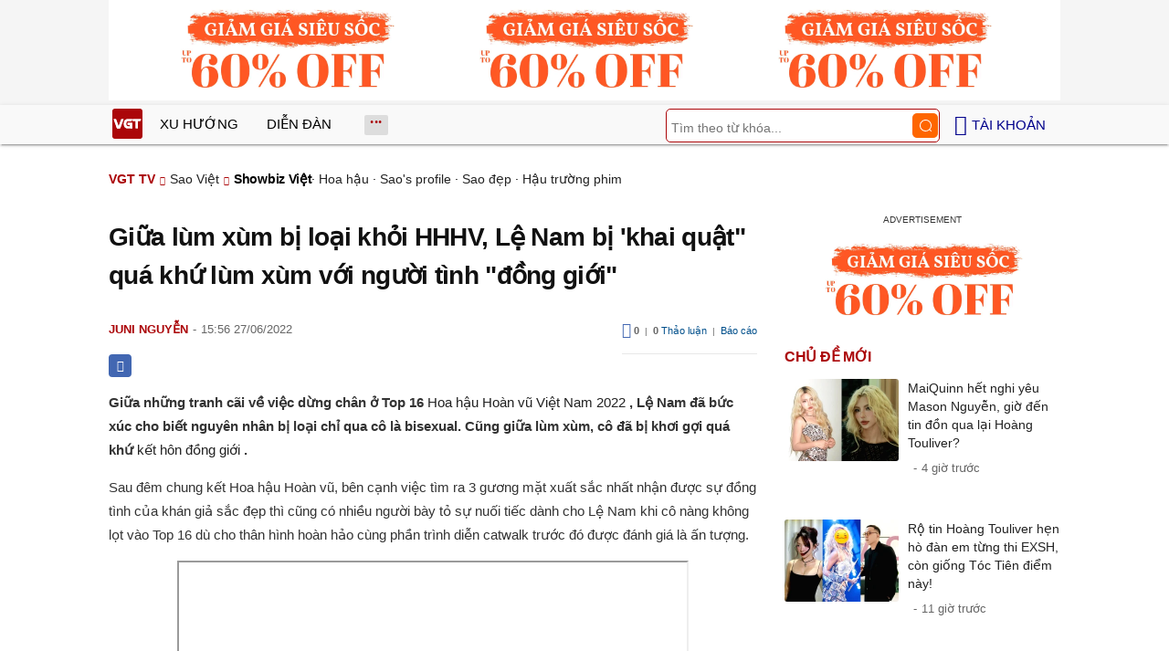

--- FILE ---
content_type: text/html
request_url: https://vgt.vn/giua-lum-xum-bi-loai-khoi-hhhv-le-nam-bi-khai-quat-qua-khu-lum-xum-voi-nguoi-tinh-dong-gioi-ihyes-20220627t6513129/
body_size: 13972
content:
<!DOCTYPE html><html xmlns="http://www.w3.org/1999/xhtml" dir="ltr" lang="vi"><head><meta http-equiv="Content-Type" content="text/html; charset=UTF-8"><title>Giữa lùm xùm bị loại khỏi HHHV, Lệ Nam bị 'khai quật" quá khứ lùm xùm với người tình "đồng giới" | Showbiz Việt | Sao Việt - VGT TV</title><link rel="stylesheet" href="https://vgt.vn/css/0_vgtvn.css?v=241218" type="text/css" media="screen" charset="utf-8"><meta name="viewport" content="width=device-width, initial-scale=1.0"><link rel="apple-touch-icon" href="https://vgt.vn/apple-touch-icon.png"><link rel="icon" sizes="32x32" type="image/png" href="https://vgt.vn/imgs/logovgt32.png"><link rel="icon" sizes="16x16" type="image/png" href="https://vgt.vn/imgs/logovgt16.png"><link rel="mask-icon" href="https://vgt.vn/imgs/logovgt.svg" color="#ab0609"><link rel="shortcut icon" type="image/x-icon" href="https://vgt.vn/favicon.ico"><meta name="msapplication-TileColor" content="#ab0609"><meta name="msapplication-config" content="/browserconfigvgt.xml"><meta name="theme-color" content="#ab0609"><meta name="mobile-web-app-capable" content="yes"><meta name="apple-mobile-web-app-title" content="VGT TV"><meta name="application-name" content="VGT TV"><meta name="coccoc-site-verification" content="35c9e4998e00d07bfbed5f5d24fd7819"><meta property="fb:app_id" content="592519131079049"><meta name="facebook-domain-verification" content="qdd3r3tx27eqpcap3rxeutw7qc3xrt"><link rel="manifest" href="https://vgt.vn/manifest.json"><link rel="index" title="VGT TV" href="https://vgt.vn"><link rel="canonical" href="https://vgt.vn/giua-lum-xum-bi-loai-khoi-hhhv-le-nam-bi-khai-quat-qua-khu-lum-xum-voi-nguoi-tinh-dong-gioi-ihyes-20220627t6513129/"><meta name="robots" content="index,follow,max-image-preview:large"><meta property="og:type" content="article"><meta property="og:title" content="Giữa lùm xùm bị loại khỏi HHHV, Lệ Nam bị &#039;khai quật&quot; quá khứ lùm xùm với người tình &quot;đồng giới&quot;"><meta name="description" content="Giữa những tranh cãi về việc dừng chân ở Top 16 Hoa hậu Hoàn vũ Việt Nam 2022, Lệ Nam đã bức xúc cho biết nguyên nhân bị loại chỉ qua cô là bisexual. Cũng giữa lùm xùm, cô đã bị khơi gợi quá khứ kết hôn đồng giới"><meta property="og:description" content="Giữa những tranh cãi về việc dừng chân ở Top 16 Hoa hậu Hoàn vũ Việt Nam 2022, Lệ Nam đã bức xúc cho biết nguyên nhân bị loại chỉ qua cô là bisexual. Cũng giữa lùm xùm, cô đã bị khơi gợi quá khứ kết hôn đồng giới"><meta name="keywords" content="bảo thy, cư dân mạng, kết hôn đồng giới, nam em, nguyễn lệ nam anh, hoa hậu hoàn vũ việt nam 2022, hoa hậu hoàn vũ 2022, người đẹp gốc tiền giang"><meta property="og:image" content="https://t.vgt.vn/2022/6/9/le-nam-bi-khai-quat-qua-khu-ket-hon-dong-gioi-bi-bao-hanh-9a8-6513129.jpeg"><meta property="og:image:alt" content="Giữa lùm xùm bị loại khỏi HHHV, Lệ Nam bị &#039;khai quật&quot; quá khứ lùm xùm với người tình &quot;đồng giới&quot;"><meta property="article:published_time" content="2022-06-27T15:56:47+07:00"><meta property="article:section" content="Showbiz Việt"><meta property="article:section" content="Sao Việt"><meta name="twitter:card" value="summary_large_image"><meta name="twitter:url" content="https://vgt.vn/giua-lum-xum-bi-loai-khoi-hhhv-le-nam-bi-khai-quat-qua-khu-lum-xum-voi-nguoi-tinh-dong-gioi-ihyes-20220627t6513129/"><meta name="twitter:title" content="Giữa lùm xùm bị loại khỏi HHHV, Lệ Nam bị &#039;khai quật&quot; quá khứ lùm xùm với người tình &quot;đồng giới&quot;"><meta name="twitter:description" content="Giữa những tranh cãi về việc dừng chân ở Top 16 Hoa hậu Hoàn vũ Việt Nam 2022, Lệ Nam đã bức xúc cho biết nguyên nhân bị loại chỉ qua cô là bisexual. Cũng giữa lùm xùm, cô đã bị khơi gợi quá khứ kết hôn đồng giới"><meta name="twitter:image" content="https://t.vgt.vn/2022/6/9/le-nam-bi-khai-quat-qua-khu-ket-hon-dong-gioi-bi-bao-hanh-9a8-6513129.jpeg"><meta property="og:site_name" content="VGT TV"><meta property="og:url" content="https://vgt.vn/giua-lum-xum-bi-loai-khoi-hhhv-le-nam-bi-khai-quat-qua-khu-lum-xum-voi-nguoi-tinh-dong-gioi-ihyes-20220627t6513129/"><link rel="alternate" hreflang="vi" href="https://vgt.vn/giua-lum-xum-bi-loai-khoi-hhhv-le-nam-bi-khai-quat-qua-khu-lum-xum-voi-nguoi-tinh-dong-gioi-ihyes-20220627t6513129/"><link rel="alternate" hreflang="en" href="https://vgt.vn/giua-lum-xum-bi-loai-khoi-hhhv-le-nam-bi-khai-quat-qua-khu-lum-xum-voi-nguoi-tinh-dong-gioi-ihyes-20220627t6513129/?lang=en"><script type="text/javascript">var maketime = 1768733644;var hostname = 'https://vgt.vn/giua-lum-xum-bi-loai-khoi-hhhv-le-nam-bi-khai-quat-qua-khu-lum-xum-voi-nguoi-tinh-dong-gioi-ihyes-20220627t6513129/';var wlbk = window.location.href;var show_ads = 1;var is_mobile = 0;var cache_version = '241218';var ADblocked = true;var lang = 'vi';var postid = 6513129;var typepage = 'video_single';var inhouse = 1;var created = 1656320207;var lastmod = 1701064718;var catname = ['showbiz-viet', 'sao-viet'];var comment_count = 0;var catid = (catname[0] != 'uncat')?catname[0]:0;</script></head><body data-instant-allow-query-string class="show_ads"><div class="cover_header avgt-div"><div class="ads_position" id="BigBanner"></div><div class="avgt-label"></div></div><div id="header"><ul class="cate-menu"><li class="icon cat-item"><a title="VGT TV" href="/" class="logo"></a></li><li class="cat-parent" slug="xu-huong"><a href="/xu-huong-tv/">Xu hướng</a></li><li class="cat-parent" slug="dien-dan"><a href="/dien-dan-tv/">Diễn đàn</a></li><li class="cat-parent bigcat" slug="bigcat"><ul class="chd"><li slug="giai-tri"><a href="/giai-tri-tv/">Giải trí</a></li><li slug="sao-viet"><a href="/sao-viet-tv/">Sao Việt</a></li><li slug="doi-song"><a href="/doi-song-tv/">Đời sống</a></li></ul></li><li class="cat-parent smenu" slug="show-menu" onclick="show_cat();"></li><li class="cat-parent icon login" onclick="show_menu();"><span style=" margin-left: 5px;">Tài khoản</span><ul class="chd" id="login_header" style="display:none;"></ul></li><li class="icon cat-item cat-item-search cat-parent"><form accept-charset="utf-8" method="post" onsubmit="return run_search(this, 'tvs');" class="search"><input type="search" autocomplete="off" onfocus="this.value=' '" value="" class="formtip" name="s" placeholder="Tìm theo từ khóa..."><input type="submit" value="" class="btn"></form></li></ul><div style="clear:both;"></div></div><div id="wrapper" class="clearfix"><div id="menucat"><form accept-charset="utf-8" method="post" onsubmit="return run_search(this, 'tvs');" class="search"><input type="search" autocomplete="off" onfocus="this.value=' '" value="" class="formtip" name="s" placeholder="Tìm theo từ khóa..."><input type="submit" value="" class="btn"><div style="clear:both;"></div></form><ul class="cats-list"><li class="cat-parent"><a href="/sao-viet-tv/">Sao Việt</a><ul class="chd"><li><a href="/showbiz-viet-tv/">Showbiz Việt</a></li><li><a href="/hoa-hau-tv/">Hoa hậu</a></li><li><a href="/saos-profile-tv/">Sao's profile</a></li><li><a href="/sao-dep-tv/">Sao đẹp</a></li><li style="-ms-grid-column: 1; -ms-grid-column-span: 2; grid-column: 1/3"><a href="/hau-truong-phim-tv/">Hậu trường phim</a></li></ul></li><li class="cat-parent"><a href="/giai-tri-tv/">Giải trí</a><ul class="chd"><li><a href="/showbiz-24h-tv/">Showbiz 24h</a></li><li><a href="/sao-han-tv/">Sao Hàn</a></li><li><a href="/sao-hoa-ngu-tv/">Sao Hoa ngữ</a></li><li><a href="/sao-noi-tieng-tv/">Sao nổi tiếng</a></li><li style="-ms-grid-column: 1; -ms-grid-column-span: 2; grid-column: 1/3"><a href="/sao-au-my-tv/">Sao Âu Mỹ</a></li></ul></li><li class="cat-parent"><a href="/doi-song-tv/">Đời sống</a><ul class="chd"><li><a href="/hot-kols-tv/">Hot KOLs</a></li><li><a href="/tin-nong-tv/">Tin nóng</a></li><li><a href="/hot-trend-tv/">Hot trend</a></li><li><a href="/nguoi-noi-tieng-tv/">Người nổi tiếng</a></li><li style="-ms-grid-column: 1; -ms-grid-column-span: 2; grid-column: 1/3"><a href="/the-gioi-ky-thu-tv/">Thế giới kỳ thú</a></li></ul></li></ul></div><div style="clear:both;"></div><div id="page" class="clearfix"><script type="application/ld+json">{"@context":"https:\/\/schema.org","@type":"NewsArticle","mainEntityOfPage":{"@type":"WebPage","@id":"https:\/\/vgt.vn\/giua-lum-xum-bi-loai-khoi-hhhv-le-nam-bi-khai-quat-qua-khu-lum-xum-voi-nguoi-tinh-dong-gioi-ihyes-20220627t6513129\/"},"headline":"Giữa lùm xùm bị loại khỏi HHHV, Lệ Nam bị 'khai quật\" quá khứ lùm xùm với người tình \"đồng giới\"","description":"Giữa những tranh cãi về việc dừng chân ở Top 16 Hoa hậu Hoàn vũ Việt Nam 2022, Lệ Nam đã bức xúc cho biết nguyên nhân bị loại chỉ qua cô là bisexual. Cũng giữa lùm xùm, cô đã bị khơi gợi quá khứ kết hôn đồng giới","image":{"@type":"ImageObject","url":"https:\/\/t.vgt.vn\/2022\/6\/9\/le-nam-bi-khai-quat-qua-khu-ket-hon-dong-gioi-bi-bao-hanh-9a8-6513129.jpeg","width":500,"height":360},"keywords":"bảo thy, cư dân mạng, kết hôn đồng giới, nam em, nguyễn lệ nam anh, hoa hậu hoàn vũ việt nam 2022, hoa hậu hoàn vũ 2022, người đẹp gốc tiền giang","datePublished":"2022-06-27T15:56:47+07:00","dateModified":"2022-06-27T15:56:47+07:00","author":{"@type":"Person","name":"JUNI NGUYỄN"},"publisher":{"@type":"Organization","name":"VGT TV","logo":{"@type":"ImageObject","url":"https:\/\/vgt.vn\/imgs\/logovgt.png"}}}</script><script type="application/ld+json">{"@context":"http:\/\/schema.org","@type":"WebSite","name":"Giữa lùm xùm bị loại khỏi HHHV, Lệ Nam bị 'khai quật\" quá khứ lùm xùm với người tình \"đồng giới\"","alternateName":"Giữa những tranh cãi về việc dừng chân ở Top 16 Hoa hậu Hoàn vũ Việt Nam 2022, Lệ Nam đã bức xúc cho biết nguyên nhân bị loại chỉ qua cô là bisexual. Cũng giữa lùm xùm, cô đã bị khơi gợi quá khứ kết hôn đồng giới","dateModified":"2022-06-27T15:56:47+07:00","url":"https:\/\/vgt.vn\/giua-lum-xum-bi-loai-khoi-hhhv-le-nam-bi-khai-quat-qua-khu-lum-xum-voi-nguoi-tinh-dong-gioi-ihyes-20220627t6513129\/","image":{"@type":"ImageObject","url":"https:\/\/t.vgt.vn\/2022\/6\/9\/le-nam-bi-khai-quat-qua-khu-ket-hon-dong-gioi-bi-bao-hanh-9a8-6513129.jpeg","width":500,"height":360}}</script><script type="application/ld+json">{"@context":"http:\/\/schema.org","@type":"VideoObject","name":"Giữa lùm xùm bị loại khỏi HHHV, Lệ Nam bị 'khai quật\" quá khứ lùm xùm với người tình \"đồng giới\"","description":"Giữa những tranh cãi về việc dừng chân ở Top 16 Hoa hậu Hoàn vũ Việt Nam 2022, Lệ Nam đã bức xúc cho biết nguyên nhân bị loại chỉ qua cô là bisexual. Cũng giữa lùm xùm, cô đã bị khơi gợi quá khứ kết hôn đồng giới","thumbnailUrl":"https:\/\/t.vgt.vn\/2022\/6\/9\/le-nam-bi-khai-quat-qua-khu-ket-hon-dong-gioi-bi-bao-hanh-9a8-6513129.jpeg","uploadDate":"2022-06-27T15:56:47+07:00","duration":"PT3M51S","embedUrl":"https:\/\/www.youtube.com\/embed\/Q_aAPZbONP8"}</script><div id="content" class="videopage"><div class="box-title" itemscope itemtype="http://schema.org/BreadcrumbList"><span class="parent" itemprop="itemListElement" itemscope="" itemtype="https://schema.org/ListItem"><a itemtype="https://schema.org/Thing" itemprop="item" href="/"><span itemprop="name">VGT TV</span></a><meta itemprop="position" content="1"></span><span itemprop="itemListElement" itemscope="" itemtype="https://schema.org/ListItem"><a itemtype="https://schema.org/Thing" itemprop="item" href="/sao-viet-tv/"><span itemprop="name">Sao Việt</span></a><meta itemprop="position" content="2"></span><h2 itemprop="itemListElement" itemscope="" itemtype="https://schema.org/ListItem"><a itemtype="https://schema.org/Thing" itemprop="item" href="/showbiz-viet-tv/"><span itemprop="name">Showbiz Việt</span></a><meta itemprop="position" content="3"></h2><span class="child"> &middot; <a style="font-weight:normal;" href="/hoa-hau-tv/">Hoa hậu</a> &middot; <a style="font-weight:normal;" href="/saos-profile-tv/">Sao's profile</a> &middot; <a style="font-weight:normal;" href="/sao-dep-tv/">Sao đẹp</a> &middot; <a style="font-weight:normal;" href="/hau-truong-phim-tv/">Hậu trường phim</a></span></div><div style="clear:both;"></div><div id="clip-main"><div id="clip-info"><div class="clip-detail"><h1 class="clip-title">Giữa lùm xùm bị loại khỏi HHHV, Lệ Nam bị 'khai quật" quá khứ lùm xùm với người tình "đồng giới"</h1><div class="info"><div style="float: left;"><a href="/4250-tvu/?nick=SnVuaSBOZ3V54buFbg==" title="Xem thông tin thành viên"><span class="author" id="post_author" post_author="147" user="youtuber">Juni Nguyễn</span></a><span class="date datelist" _time="1656320207">15:56 27/06/2022</span></div><div class="comment_item" style="float:right; padding:5px 0;"><div class="width_common"><p class="right block_like_web"><span class="link_thich" onclick="show_like(this)" postid="6513129"><ins class="ic ic-like"></ins>&nbsp;<span class="total_like">0</span></span>&nbsp;&nbsp;|&nbsp;&nbsp;<a class="link_reply txt_blue" href="javascript:void(0);" onclick="document.getElementById('box_comment_vgt').scrollIntoView();"><span class="total_like">0</span> Thảo luận</a>&nbsp;&nbsp;|&nbsp;&nbsp;<span class="rp"><a class="txt_blue txt_11 link_reply" href="javascript:void(0);" onclick="call_report()" data-click="1">Báo cáo</a></span></p></div></div><div style="clear:both;"></div><div style="float: left;"><div id="clip_more_share" class="self-fb-share" onclick="share_facebook('/giua-lum-xum-bi-loai-khoi-hhhv-le-nam-bi-khai-quat-qua-khu-lum-xum-voi-nguoi-tinh-dong-gioi-ihyes-20220627t6513129/')"><span class="sh-facebook"></span></div><div id="clip_more_messager" class="share-messenger" onclick="share_messenger('/giua-lum-xum-bi-loai-khoi-hhhv-le-nam-bi-khai-quat-qua-khu-lum-xum-voi-nguoi-tinh-dong-gioi-ihyes-20220627t6513129/')"></div><div id="clip_more_api" class="share-api" onclick="share_api('/giua-lum-xum-bi-loai-khoi-hhhv-le-nam-bi-khai-quat-qua-khu-lum-xum-voi-nguoi-tinh-dong-gioi-ihyes-20220627t6513129/')"></div></div><div style="clear:both;"></div></div><div id="clip-content" style="display:block;"><p> <strong> Giữa những tranh cãi về việc dừng chân ở Top 16 <a href="/hoa-hau-hoan-vu-viet-nam-2022-tvk/"> Hoa hậu Hoàn vũ Việt Nam 2022 </a> , Lệ Nam đã bức xúc cho biết nguyên nhân bị loại chỉ qua cô là bisexual. Cũng giữa lùm xùm, cô đã bị khơi gợi quá khứ <a href="/ket-hon-dong-gioi-tvk/"> kết hôn đồng giới </a> . </strong> </p> <p> Sau đêm chung kết Hoa hậu Hoàn vũ, bên cạnh việc tìm ra 3 gương mặt xuất sắc nhất nhận được sự đồng tình của khán giả sắc đẹp thì cũng có nhiều người bày tỏ sự nuối tiếc dành cho Lệ Nam khi cô nàng không lọt vào Top 16 dù cho thân hình hoàn hảo cùng phần trình diễn catwalk trước đó được đánh giá là ấn tượng. </p> <p style="text-align:center;"> <iframe height="315" scrolling="no" allow="accelerometer; autoplay; clipboard-write; encrypted-media; gyroscope; picture-in-picture; web-share" allowfullscreen src="/player/ytiframe.html?postid=0&type=single&mute=1&autoplay=1#Q_aAPZbONP8" width="560" loading="lazy"> </iframe> </p> <div class="avgt-div"> <div class="avgt-label"> </div> <div class="ads_position" id="inpage"> </div> </div> <p> Việc không được bước tiếp vào Top 16, phía Lệ Nam đã thông qua facebook cá nhân của mình cho biết do chất lượng âm thanh của đêm chung kết đã phần nào ảnh hưởng đến bài hùng biện của mìn. </p> <p style="text-align: center;"> <a id="img-ad-1" class="photo imgads ps" onclick="return false;" target="_blank" href="https://i.vgt.vn/2022/6/27/giua-lum-xum-bi-loai-khoi-hhhv-le-nam-bi-khai-quat-qua-khu-lum-xum-voi-nguoi-tinh-dong-gioi-e84-6513129.jpg" data-index="1"> <img data-m="image/jpeg" data-width="1600" data-height="1067" data-p="67%" data-s="264065" src="https://i.vgt.vn/2022/6/27/giua-lum-xum-bi-loai-khoi-hhhv-le-nam-bi-khai-quat-qua-khu-lum-xum-voi-nguoi-tinh-dong-gioi-e84-6513129.jpg" alt="Giữa lùm xùm bị loại khỏi HHHV, Lệ Nam bị 'khai quật quá khứ lùm xùm với người tình đồng giới - Hình 1" loading="lazy" style="width: 640px; height: 426.8px; max-height:67vw;"> </a> <span class="img-over" style="width:640px; max-width:100vw;"> <span class="close" onclick="close_ballon(this)"> <span class="avgt-label"> </span> </span> <ins id="ImageAds" class="ads_position"> </ins> </span> </p> <p> Không những thế, mới đây, Lệ Nam còn cho biết do bản thân <a href="/nguoi-dep-goc-tien-giang-tvk/"> người đẹp gốc Tiền Giang </a> là bisexual nên phần nào ảnh hưởng lớn đến kết quả thi cũng như việc cô bị loại khỏi Top 16 của Hoa hậu Hoàn vũ Việt Nam 2022. </p> <p> Về giới tính thật của mình, Lệ Nam chia sẻ: " <em> Ngay trong chia sẻ đầu tiên dự thi của mình, Lệ Nam cũng không giấu là người song tính, trong đêm bán kết Lệ Nam cũng giới thiệu bản thân là người song tính, lúc đó cũng có sự hiện diện của ban giám khảo ở tại đó. </em> </p> <p> <em> Vì vậy, không phải vì bản thân tiết lộ là người song tính trong vòng phỏng vấn kín mà Lệ Nam đã có những sai lầm từ trước đó và bản thân cũng chưa phải là một thí sinh xuất sắc so với các bạn còn lại. Còn về giới tính thì Lệ Nam luôn tự hào và coi mình là một phần trong cộng đồng LGBTQ và Lệ Nam sẽ luôn đấu tranh và ủng hộ cộng đồng ngày càng văn minh." </em> </p> <p style="text-align: center;"> <a class="photo" onclick="return false;" target="_blank" href="https://i.vgt.vn/2022/6/27/giua-lum-xum-bi-loai-khoi-hhhv-le-nam-bi-khai-quat-qua-khu-lum-xum-voi-nguoi-tinh-dong-gioi-b4c-6513129.jpg" data-index="2"> <img data-m="image/jpeg" data-width="1067" data-height="1600" data-p="150%" data-s="182161" src="https://i.vgt.vn/2022/6/27/giua-lum-xum-bi-loai-khoi-hhhv-le-nam-bi-khai-quat-qua-khu-lum-xum-voi-nguoi-tinh-dong-gioi-b4c-6513129.jpg" alt="Giữa lùm xùm bị loại khỏi HHHV, Lệ Nam bị 'khai quật quá khứ lùm xùm với người tình đồng giới - Hình 2" loading="lazy" style="width: 640px; height: 959.70009372071px; max-height:150vw;"> </a> </p> <div class="avgt-div"> <div class="avgt-label"> </div> <div class="inview-vgt static"> <div class="inview-wrap"> <div id="inview-fixed" class="ads_position"> </div> </div> </div> </div> <p> Với chia sẻ về giới tính thật của mình, bài viết của Lệ Nam đã gây xôn xao dư luận. Thay vì đồng cảm, nhiều người đã lên tiếng chỉ trích người đẹp gốc Tiền Giang do ứng xử kém mà viện đủ lý do. </p> <p> Cũng từ những chia sẻ của Lệ Nam về giới tính thật của minh, từ đó <a href="/cu-dan-mang-tvk/"> cư dân mạng </a> cũng "khai quật" lại câu chuyện quá khứ của người đẹp Tiền Giang khi từng kết hôn với đồng giới. Theo đó, vào năm 2017, Lệ Nam trở thành tiêu điểm chú ý của giới truyền thông khi được biết là chị gái song sinh của Hoa khôi <a href="/nam-em-tvk/"> Nam Em </a> cùng những lùm xùm về chuyện tình cảm với người tình đồng giới <a href="/bao-thy-tvk/"> Bảo Thy </a> . </p> <p style="text-align: center;"> <a class="photo" onclick="return false;" target="_blank" href="https://i.vgt.vn/2022/6/27/giua-lum-xum-bi-loai-khoi-hhhv-le-nam-bi-khai-quat-qua-khu-lum-xum-voi-nguoi-tinh-dong-gioi-e68-6513129.jpg" data-index="3"> <img data-m="image/jpeg" data-width="800" data-height="1200" data-p="150%" data-s="110604" src="https://i.vgt.vn/2022/6/27/giua-lum-xum-bi-loai-khoi-hhhv-le-nam-bi-khai-quat-qua-khu-lum-xum-voi-nguoi-tinh-dong-gioi-e68-6513129.jpg" alt="Giữa lùm xùm bị loại khỏi HHHV, Lệ Nam bị 'khai quật quá khứ lùm xùm với người tình đồng giới - Hình 3" loading="lazy" style="width: 640px; height: 960px; max-height:150vw;"> </a> </p> <p> Mãi đến tháng 6-2017, Lệ Nam và người tình đồng giới Bảo Thy công khai xuất hiện bên nhau. Đây cũng xem là lần đầu Lệ Nam muốn công khai tình yêu của mình và Bảo Thy. Cô cho biết tình cảm của cả hai là xuất phát từ con tim. Gắn bó với nhau một khoảng thời gian dài, Lệ Nam đã nhận ra rằng mình không thể sống thiếu Bảo Thy. </p> <div class="avgt-div"> <div class="avgt-label"> </div> <div class="inview-vgt static"> <div class="inview-wrap"> <div id="inview-fixed2" class="ads_position"> </div> </div> </div> </div> <p> Tại thời điểm đó, Lệ Nam và bạn gái Bảo Thy có thể được xem là cặp đôi đồng tính nữ đầu tiên của showbiz Việt công khai chuyện tình cảm của mình. </p> <p style="text-align: center;"> <a id="img-ad-2" class="photo imgads ps" onclick="return false;" target="_blank" href="https://i.vgt.vn/2022/6/27/giua-lum-xum-bi-loai-khoi-hhhv-le-nam-bi-khai-quat-qua-khu-lum-xum-voi-nguoi-tinh-dong-gioi-838-6513129.jpg" data-index="4"> <img data-m="image/jpeg" data-width="1024" data-height="682" data-p="67%" data-s="275896" src="https://i.vgt.vn/2022/6/27/giua-lum-xum-bi-loai-khoi-hhhv-le-nam-bi-khai-quat-qua-khu-lum-xum-voi-nguoi-tinh-dong-gioi-838-6513129.jpg" alt="Giữa lùm xùm bị loại khỏi HHHV, Lệ Nam bị 'khai quật quá khứ lùm xùm với người tình đồng giới - Hình 4" loading="lazy" style="width: 640px; height: 426.25px; max-height:67vw;"> </a> <span class="img-over" style="width:640px; max-width:100vw;"> <span class="close" onclick="close_ballon(this)"> <span class="avgt-label"> </span> </span> <ins id="ImageAds2" class="ads_position"> </ins> </span> </p> <p> Tuy nhiên, không lâu sau, Lệ Nam và em gái Nam Em đã lên livestream cầu cứu cộng đồng mạng khi bị người tình đe doạ. Theo đó, Lệ Nam kể cô từng có mối quan hệ đồng tính với một người có tên BT. Thời gian đầu, hai người có tình cảm chân thành và thật lòng. BT giúp đỡ Lệ Nam nhiều trong cuộc sống. Tuy nhiên, BT làm tổn thương Lệ Nam trong một thời gian dài nên Lệ Nam muốn quay trở về nhà nhưng người tình đe dọa khiến cô hoảng sợ. </p> <p> <em> "Mình vẫn còn tình cảm nhưng mà những ám ảnh, nỗi sợ mà BT gây ra in đậm trong tâm trí mình. Mình chỉ còn con đường cuối cùng là quay trở về nhà. Mình núp ở đây được 3 ngày rồi"- </em> Lệ Nam cho hay. </p> <p> Trước sự đe dọa của người tình đồng giới, gia đình Lệ Nam đã phải nhờ đến công an để bảo vệ tính mạng cho cô. </p> <p style="text-align: center;"> <a class="photo" onclick="return false;" target="_blank" href="https://i.vgt.vn/2022/6/27/giua-lum-xum-bi-loai-khoi-hhhv-le-nam-bi-khai-quat-qua-khu-lum-xum-voi-nguoi-tinh-dong-gioi-fa2-6513129.jpg" data-index="5"> <img data-m="image/jpeg" data-width="1067" data-height="1600" data-p="150%" data-s="242059" src="https://i.vgt.vn/2022/6/27/giua-lum-xum-bi-loai-khoi-hhhv-le-nam-bi-khai-quat-qua-khu-lum-xum-voi-nguoi-tinh-dong-gioi-fa2-6513129.jpg" alt="Giữa lùm xùm bị loại khỏi HHHV, Lệ Nam bị 'khai quật quá khứ lùm xùm với người tình đồng giới - Hình 5" loading="lazy" style="width: 640px; height: 959.70009372071px; max-height:150vw;"> </a> </p> <div class="avgt-div"> <div class="avgt-label"> </div> <div class="ads_position" id="inpage2"> </div> </div> <p> Trước những tố cáo kêu cứu của chị em Lệ Nam - Nam Em trên trang cá nhân, Bảo Thy lập tức phản pháo. Trả lời báo Dân Việt, cô phủ nhận bắt giữ, đánh đập chị gái của Nam Em cũng như không hề mang hung khí đến nhà. Theo lời Bảo Thy, Nam Em không có đủ bằng chứng buộc tội cô. </p> <p> Đáng chú ý, trong một cuộc phỏng vấn, Bảo Thy chia sẻ, Nam Em vốn không đồng tình với chuyện tình của cô và Lệ Nam cũng nhưng hai chị em song sinh này không có mối quan hệ tốt đẹp. Bởi vậy, Bảo Thy cho rằng, bạn gái của cô có thể đã bị Nam Em lợi dụng để PR. </p> <p> "Nam Em muốn vu khống tôi bằng những lời sai sự thật", Bảo Thy chia sẻ. Trước những rắc rối đang gặp phải, người tình của Lệ Nam cũng dọa kiện Nam Em vì tội vu khống. Bảo Thy còn tuyên bố cô không sợ Nam Em. </p> <p style="text-align: center;"> <a class="photo" onclick="return false;" target="_blank" href="https://i.vgt.vn/2022/6/27/giua-lum-xum-bi-loai-khoi-hhhv-le-nam-bi-khai-quat-qua-khu-lum-xum-voi-nguoi-tinh-dong-gioi-ec4-6513129.jpg" data-index="6"> <img data-m="image/jpeg" data-width="1066" data-height="1600" data-p="150%" data-s="266055" src="https://i.vgt.vn/2022/6/27/giua-lum-xum-bi-loai-khoi-hhhv-le-nam-bi-khai-quat-qua-khu-lum-xum-voi-nguoi-tinh-dong-gioi-ec4-6513129.jpg" alt="Giữa lùm xùm bị loại khỏi HHHV, Lệ Nam bị 'khai quật quá khứ lùm xùm với người tình đồng giới - Hình 6" loading="lazy" style="width: 640px; height: 960.60037523452px; max-height:150vw;"> </a> </p> <p> Đầu năm 219, Lệ Nam bất ngờ tuyên bố chia tay với người tình đồng giới: <em> "Chúng tôi không dung hòa được nhiều chuyện và bản thân tôi không muốn khiến bạn ấy tổn thương nên quyết định chia tay". </em> </p> <div class="avgt-div"> <div class="avgt-label"> </div> <div class="ads_position" id="inpage3"> </div> </div> <p> Lời tuyên bố đường ai nấy đi của chị gái Nam Em với Bảo Thy khiến không ít khán giả bất ngờ và tiếc nuối cho mối tình lâu năm của cả hai khi vượt qua mọi rào cản của xã hội để công khai chuyện tình cảm. </p> <p style="text-align: center;"> <a id="img-ad-3" class="photo imgads ps" onclick="return false;" target="_blank" href="https://i.vgt.vn/2022/6/27/giua-lum-xum-bi-loai-khoi-hhhv-le-nam-bi-khai-quat-qua-khu-lum-xum-voi-nguoi-tinh-dong-gioi-b37-6513129.jpg" data-index="7"> <img data-m="image/jpeg" data-width="1200" data-height="630" data-p="53%" data-s="77734" thumb="1" src="https://i.vgt.vn/2022/6/27/giua-lum-xum-bi-loai-khoi-hhhv-le-nam-bi-khai-quat-qua-khu-lum-xum-voi-nguoi-tinh-dong-gioi-b37-6513129.jpg" alt="Giữa lùm xùm bị loại khỏi HHHV, Lệ Nam bị 'khai quật quá khứ lùm xùm với người tình đồng giới - Hình 7" loading="lazy" style="width: 640px; height: 336px; max-height:53vw;"> </a> <span class="img-over" style="width:640px; max-width:100vw;"> <span class="close" onclick="close_ballon(this)"> <span class="avgt-label"> </span> </span> <ins id="ImageAds3" class="ads_position"> </ins> </span> </p> <div style="height:1px; margin:0; padding:0" id="trackingimg" data-bg="[data-uri]" class="pk_holder"> </div><p class="morelink"><a href="https://vietgiaitri.com/day-la-2-my-nhan-gay-tiec-nuoi-nhat-hoa-hau-hoan-vu-viet-nam-2022-20220626i6511761/" target="vgt_window" rel="external">Đây là 2 mỹ nhân gây tiếc nuối nhất Hoa hậu Hoàn vũ Việt Nam 2022</a> <span><a href="https://vietgiaitri.com/day-la-2-my-nhan-gay-tiec-nuoi-nhat-hoa-hau-hoan-vu-viet-nam-2022-20220626i6511761/" target="vgt_window" rel="external"><img loading="lazy" src="https://t.vgt.vn/2022/6/9/day-la-2-my-nhan-gay-tiec-nuoi-nhat-hoa-hau-hoan-vu-viet-nam-2022-949-6511761-250x180.jpg" alt="Đây là 2 mỹ nhân gây tiếc nuối nhất Hoa hậu Hoàn vũ Việt Nam 2022"></a><ins class="info">PV<span class="date datelist" time="1656223328">13:02:08 26/06/2022</span></ins>Đỗ Nhật Hà tiếc nuối dùng chân tại Top 41 trong khi Nguyễn Thị Lệ Nam cũng không thể bước vào top 10 Hoa hậu Hoàn vũ Việt Nam 2022<a href="https://vietgiaitri.com/day-la-2-my-nhan-gay-tiec-nuoi-nhat-hoa-hau-hoan-vu-viet-nam-2022-20220626i6511761/" target="vgt_window" rel="external"><ins title="[Đọc thêm]"></ins></a></span><ins style="clear:both;display: block;"></ins></p></div><div style="clear:both;"></div><div style="left: right;margin: 5px 14px;"><div id="clip_more_share" class="self-fb-share" onclick="share_facebook('/giua-lum-xum-bi-loai-khoi-hhhv-le-nam-bi-khai-quat-qua-khu-lum-xum-voi-nguoi-tinh-dong-gioi-ihyes-20220627t6513129/')"><span class="sh-facebook"></span></div><div id="clip_more_messager" class="share-messenger" onclick="share_messenger('/giua-lum-xum-bi-loai-khoi-hhhv-le-nam-bi-khai-quat-qua-khu-lum-xum-voi-nguoi-tinh-dong-gioi-ihyes-20220627t6513129/')"></div><div id="clip_more_api" class="share-api" onclick="share_api('/giua-lum-xum-bi-loai-khoi-hhhv-le-nam-bi-khai-quat-qua-khu-lum-xum-voi-nguoi-tinh-dong-gioi-ihyes-20220627t6513129/')"></div></div><div class="wpmn-print"><a class="ico" href="/giua-lum-xum-bi-loai-khoi-hhhv-le-nam-bi-khai-quat-qua-khu-lum-xum-voi-nguoi-tinh-dong-gioi-ihyes-20220627t6513129/print/" title="In" rel="nofollow">In</a></div><div style="clear:both; margin-top:5px;"></div><div class="useful"><div class="text">Bạn có THÍCH bài viết này chứ?</div><div style="clear:both;"></div><div class="yes" onclick="useful(this, 1)">Có</div><div class="no" onclick="useful(this, 0)">Không</div><div style="clear:both;"></div></div></div><!-- Comments --><div id="box_comment_vgt" class="box_comment_vgt box_category width_common ad_holder"></div><div style="clear:both;"></div><div class="post-tag"><a href="/bao-thy-tvk/" rel="tag" itemprop="keywords">bảo thy</a><a href="/cu-dan-mang-tvk/" rel="tag" itemprop="keywords">cư dân mạng</a><a href="/ket-hon-dong-gioi-tvk/" rel="tag" itemprop="keywords">kết hôn đồng giới</a><a href="/nam-em-tvk/" rel="tag" itemprop="keywords">nam em</a><a href="/nguyen-le-nam-anh-tvk/" rel="tag" itemprop="keywords">nguyễn lệ nam anh</a><a href="/hoa-hau-hoan-vu-viet-nam-2022-tvk/" rel="tag" itemprop="keywords">hoa hậu hoàn vũ việt nam 2022</a><a href="/hoa-hau-hoan-vu-2022-tvk/" rel="tag" itemprop="keywords">hoa hậu hoàn vũ 2022</a><a href="/nguoi-dep-goc-tien-giang-tvk/" rel="tag" itemprop="keywords">người đẹp gốc tiền giang</a></div><div class="avgt-div"><div class="avgt-label"></div><div class="ads_position" id="UnderArticle" style="clear:both"></div></div><div class="news"><h3 style="float:left">Chủ đề liên quan</h3><div style="clear:both;"></div><div class="post-content-archive"><a href="https://vietgiaitri.com/duong-kim-hoa-hau-hoan-vu-khanh-van-su-menh-hoa-hau-la-mai-mai-20220626i6511748/" target="vgt_window" rel="external"><h4>Đương kim Hoa hậu Hoàn vũ - Khánh Vân: 'Sứ mệnh hoa hậu là mãi mãi'</h4></a><a href="https://vietgiaitri.com/duong-kim-hoa-hau-hoan-vu-khanh-van-su-menh-hoa-hau-la-mai-mai-20220626i6511748/" target="vgt_window" rel="external"><img loading="lazy" src="https://t.vgt.vn/2022/6/9/duong-kim-hoa-hau-hoan-vu-khanh-van-su-menh-hoa-hau-la-mai-mai-41c-6511748.jpeg" alt="Đương kim Hoa hậu Hoàn vũ - Khánh Vân: &#039;Sứ mệnh hoa hậu là mãi mãi&#039;"></a><div class="info">PV<span class="date datelist" time="1656223035">12:57:15 26/06/2022</span></div><span class="des">Chia sẻ điều tiếc nuối trước thời khắc trao vương miện cho Tân Hoa hậu Hoàn Vũ 2022, Khánh Vân cho biết, cô có tiếc nuối nhưng với cô, sứ mệnh hoa hậu là mãi mãi</span></div><div class="post-content-archive"><a href="https://vietgiaitri.com/khoanh-khac-ngoc-chau-dang-quang-hoa-hau-hoan-vu-viet-nam-2022-20220626i6511537/" target="vgt_window" rel="external"><h4>Khoảnh khắc Ngọc Châu đăng quang Hoa hậu Hoàn vũ Việt Nam 2022</h4></a><a href="https://vietgiaitri.com/khoanh-khac-ngoc-chau-dang-quang-hoa-hau-hoan-vu-viet-nam-2022-20220626i6511537/" target="vgt_window" rel="external"><img loading="lazy" src="https://t.vgt.vn/2022/6/9/khoanh-khac-ngoc-chau-dang-quang-hoa-hau-hoan-vu-viet-nam-2022-17f-6511537.jpeg" alt="Khoảnh khắc Ngọc Châu đăng quang Hoa hậu Hoàn vũ Việt Nam 2022"></a><div class="info">PV<span class="date datelist" time="1656211708">09:48:28 26/06/2022</span></div><span class="des">Nguyễn Thị Ngọc Châu (Tây Ninh) đã vượt qua 40 cô gái để đăng quang ngôi vị cao nhất của Hoa hậu Hoàn vũ Việt Nam 2022</span></div><div class="post-content-archive"><a href="https://vietgiaitri.com/nu-tiep-vien-hang-khong-mac-goi-cam-thang-tien-vao-chung-ket-hoa-hau-hoan-vu-20220622i6506321/" target="vgt_window" rel="external"><h4>Nữ tiếp viên hàng không mặc gợi cảm, thẳng tiến vào chung kết Hoa hậu Hoàn vũ</h4></a><a href="https://vietgiaitri.com/nu-tiep-vien-hang-khong-mac-goi-cam-thang-tien-vao-chung-ket-hoa-hau-hoan-vu-20220622i6506321/" target="vgt_window" rel="external"><img loading="lazy" src="https://t.vgt.vn/2022/6/8/nu-tiep-vien-hang-khong-mac-goi-cam-thang-tien-vao-chung-ket-hoa-hau-hoan-vu-d18-6506321.jpeg" alt="Nữ tiếp viên hàng không mặc gợi cảm, thẳng tiến vào chung kết Hoa hậu Hoàn vũ"></a><div class="info">PV<span class="date datelist" time="1655909098">21:44:58 22/06/2022</span></div><span class="des">Nguyễn Thị Quỳnh Anh có phong cách thời trang gợi cảm, được đánh giá cao khi càng gần đến đêm chung kết</span></div><div class="post-content-archive"><a href="https://vietgiaitri.com/mau-ao-tam-mot-manh-o-ban-ket-hoa-hau-hoan-vu-viet-nam-20220622i6505805/" target="vgt_window" rel="external"><h4>Mẫu áo tắm một mảnh ở bán kết Hoa hậu Hoàn vũ Việt Nam</h4></a><a href="https://vietgiaitri.com/mau-ao-tam-mot-manh-o-ban-ket-hoa-hau-hoan-vu-viet-nam-20220622i6505805/" target="vgt_window" rel="external"><img loading="lazy" src="https://t.vgt.vn/2022/6/8/mau-ao-tam-mot-manh-o-ban-ket-hoa-hau-hoan-vu-viet-nam-340-6505805-500x360.jpg" alt="Mẫu áo tắm một mảnh ở bán kết Hoa hậu Hoàn vũ Việt Nam"></a><div class="info">Phương Lâm - Dĩ An<span class="date datelist" time="1655891635">16:53:55 22/06/2022</span></div><span class="des">Tối 21/6, các thí sinh trải qua phần thi trang phục áo tắm. Thay vì bikini hai mảnh như những phần trình diễn trước đó, các người đẹp nổi bật trong thiết kế monokini cut-out lạ mắt. Theo Vogue cùng các tạp chí thời trang danh tiếng khác, cut-out hiện là xu hướng chính trong mùa mốt này. Nhiều người... </span></div><div class="post-content-archive"><a href="https://vietgiaitri.com/top-10-nguoi-dep-tai-nang-cua-hoa-hau-hoan-vu-viet-nam-2022-20220613i6489923/" target="vgt_window" rel="external"><h4>Top 10 Người đẹp Tài năng của Hoa hậu Hoàn vũ Việt Nam 2022</h4></a><a href="https://vietgiaitri.com/top-10-nguoi-dep-tai-nang-cua-hoa-hau-hoan-vu-viet-nam-2022-20220613i6489923/" target="vgt_window" rel="external"><img loading="lazy" src="https://t.vgt.vn/2022/6/5/top-10-nguoi-dep-tai-nang-cua-hoa-hau-hoan-vu-viet-nam-2022-ea1-6489923.jpeg" alt="Top 10 Người đẹp Tài năng của Hoa hậu Hoàn vũ Việt Nam 2022"></a><div class="info">PV<span class="date datelist" time="1655084999">08:49:59 13/06/2022</span></div><span class="des">Người đẹp Tài năng là phần thi phụ không bắt buộc với thí sinh Hoa hậu Hoàn vũ Việt Nam 2022</span></div><div class="post-content-archive"><a href="https://vietgiaitri.com/top-5-nguoi-dep-bien-cua-hoa-hau-hoan-vu-viet-nam-2022-20220607i6480913/" target="vgt_window" rel="external"><h4>Top 5 Người đẹp Biển của Hoa hậu Hoàn vũ Việt Nam 2022</h4></a><a href="https://vietgiaitri.com/top-5-nguoi-dep-bien-cua-hoa-hau-hoan-vu-viet-nam-2022-20220607i6480913/" target="vgt_window" rel="external"><img loading="lazy" src="https://t.vgt.vn/2022/6/3/top-5-nguoi-dep-bien-cua-hoa-hau-hoan-vu-viet-nam-2022-e31-6480913.jpeg" alt="Top 5 Người đẹp Biển của Hoa hậu Hoàn vũ Việt Nam 2022"></a><div class="info">PV<span class="date datelist" time="1654564590">08:16:30 07/06/2022</span></div><span class="des">5 cô gái sở hữu đường cong quyến rũ, kỹ năng trình diễn xuất sắc và thần thái đã lọt vào Top 5 Người đẹp Biển</span></div><div class="avgt-div"><div class="avgt-label"></div><div class="ads_position" id="relative1" style="clear:both"></div></div><div class="post-content-archive"><a href="https://vietgiaitri.com/hoang-yen-chien-than-nuot-mic-cua-hoa-hau-hoan-vu-2022-toi-tu-tin-minh-se-la-mot-trong-nhung-nguoi-duoc-nhac-den-nhieu-nhat-cuoc-thi-20220606i6480385/" target="vgt_window" rel="external"><h4>Hoàng Yến - "Chiến thần nuốt mic" của Hoa hậu Hoàn vũ 2022: Tôi tự tin mình sẽ là một trong những người được nhắc đến nhiều nhất cuộc thi</h4></a><a href="https://vietgiaitri.com/hoang-yen-chien-than-nuot-mic-cua-hoa-hau-hoan-vu-2022-toi-tu-tin-minh-se-la-mot-trong-nhung-nguoi-duoc-nhac-den-nhieu-nhat-cuoc-thi-20220606i6480385/" target="vgt_window" rel="external"><img loading="lazy" src="https://t.vgt.vn/2022/6/2/hoang-yen-chien-than-nuot-mic-cua-hoa-hau-hoan-vu-2022-toi-tu-tin-minh-se-la-mot-trong-nhung-nguoi-duoc-nhac-den-nhieu-nhat-cuoc-de9-6480385.jpeg" alt="Hoàng Yến - &quot;Chiến thần nuốt mic&quot; của Hoa hậu Hoàn vũ 2022: Tôi tự tin mình sẽ là một trong những người được nhắc đến nhiều nhất cuộc thi"></a><div class="info">PV<span class="date datelist" time="1654520448">20:00:48 06/06/2022</span></div><span class="des">Ngay từ tập đầu tiên của Tôi là Hoa hậu Hoàn vũ Việt Nam , Nguyễn Hoàng Yến đã ghi dấu ấn cực lớn bởi ngoại hình nhỏ bé nhưng tư duy và phát ngôn đầy quyền lực</span></div><div class="post-content-archive"><a href="https://vietgiaitri.com/ho-ngoc-ha-dam-nhiem-vi-tri-dac-biet-o-chung-ket-hoa-hau-hoan-vu-viet-nam-2022-20220606i6480380/" target="vgt_window" rel="external"><h4>Hồ Ngọc Hà đảm nhiệm vị trí đặc biệt ở Chung kết Hoa hậu Hoàn vũ Việt Nam 2022</h4></a><a href="https://vietgiaitri.com/ho-ngoc-ha-dam-nhiem-vi-tri-dac-biet-o-chung-ket-hoa-hau-hoan-vu-viet-nam-2022-20220606i6480380/" target="vgt_window" rel="external"><img loading="lazy" src="https://t.vgt.vn/2022/6/2/ho-ngoc-ha-dam-nhiem-vi-tri-dac-biet-o-chung-ket-hoa-hau-hoan-vu-viet-nam-2022-685-6480380.jpeg" alt="Hồ Ngọc Hà đảm nhiệm vị trí đặc biệt ở Chung kết Hoa hậu Hoàn vũ Việt Nam 2022"></a><div class="info">PV<span class="date datelist" time="1654520301">19:58:21 06/06/2022</span></div><span class="des">Hồ Ngọc Hà, Lân Nhã và một số nghệ sĩ đặc biệt khác, hứa hẹn sẽ mang đến sân khấu Chung kết Hoa hậu Hoàn vũ Việt Nam 2022 những màn trình diễn đặc sắc và bùng nổ</span></div><div class="post-content-archive"><a href="https://vietgiaitri.com/hoa-hau-hoan-vu-viet-nam-2022-dang-dat-ky-nang-dien-thuyet-truoc-cong-chung-len-hang-dau-20220606i6480318/" target="vgt_window" rel="external"><h4>Hoa Hậu Hoàn Vũ Việt Nam 2022 đang đặt kỹ năng diễn thuyết trước công chúng lên hàng đầu?</h4></a><a href="https://vietgiaitri.com/hoa-hau-hoan-vu-viet-nam-2022-dang-dat-ky-nang-dien-thuyet-truoc-cong-chung-len-hang-dau-20220606i6480318/" target="vgt_window" rel="external"><img loading="lazy" src="https://t.vgt.vn/2022/6/2/hoa-hau-hoan-vu-viet-nam-2022-dang-dat-ky-nang-dien-thuyet-truoc-cong-chung-len-hang-dau-ae9-6480318.jpeg" alt="Hoa Hậu Hoàn Vũ Việt Nam 2022 đang đặt kỹ năng diễn thuyết trước công chúng lên hàng đầu?"></a><div class="info">PV<span class="date datelist" time="1654520160">19:56:00 06/06/2022</span></div><span class="des">Hoa hậu Hoàn Vũ Việt Nam ngày càng nâng tầm thí sinh, kỹ năng diễn thuyết được chú trọng thấy rõ?</span></div><div class="post-content-archive"><a href="https://vietgiaitri.com/do-nhat-ha-gap-su-co-nhay-cam-trong-phan-thi-nguoi-dep-bien-dan-chi-co-pha-xu-ly-di-vao-long-nguoi-20220606i6480303/" target="vgt_window" rel="external"><h4>Đỗ Nhật Hà gặp sự cố nhạy cảm trong phần thi 'Người đẹp biển', đàn chị có pha xử lý đi vào lòng người</h4></a><a href="https://vietgiaitri.com/do-nhat-ha-gap-su-co-nhay-cam-trong-phan-thi-nguoi-dep-bien-dan-chi-co-pha-xu-ly-di-vao-long-nguoi-20220606i6480303/" target="vgt_window" rel="external"><img loading="lazy" src="https://t.vgt.vn/2022/6/2/do-nhat-ha-gap-su-co-nhay-cam-trong-phan-thi-nguoi-dep-bien-dan-chi-co-pha-xu-ly-di-vao-long-nguoi-d7e-6480303.jpeg" alt="Đỗ Nhật Hà gặp sự cố nhạy cảm trong phần thi &#039;Người đẹp biển&#039;, đàn chị có pha xử lý đi vào lòng người"></a><div class="info">Đức Hoa<span class="date datelist" time="1654516203">18:50:03 06/06/2022</span></div><span class="des">Được giao cho một bộ đồ khá hiểm hóc cộng với gió vùng biển quá lớn khiến chiếc áo của Đỗ Nhật Hà gặp sự cố. Mỹ nhân này vô tình để lộ vòng 1 lúc nào không hay</span></div><div class="post-content-archive"><a href="https://vietgiaitri.com/hoa-hau-hoan-vu-viet-nam-thao-nhi-hoang-yen-truot-top-thi-sinh-xuat-sac-20220523i6458099/" target="vgt_window" rel="external"><h4>Hoa hậu Hoàn vũ Việt Nam: Thảo Nhi, Hoàng Yến trượt top thí sinh xuất sắc</h4></a><a href="https://vietgiaitri.com/hoa-hau-hoan-vu-viet-nam-thao-nhi-hoang-yen-truot-top-thi-sinh-xuat-sac-20220523i6458099/" target="vgt_window" rel="external"><img loading="lazy" src="https://t.vgt.vn/2022/5/8/hoa-hau-hoan-vu-viet-nam-thao-nhi-hoang-yen-truot-top-thi-sinh-xuat-sac-e8d-6458099.jpeg" alt="Hoa hậu Hoàn vũ Việt Nam: Thảo Nhi, Hoàng Yến trượt top thí sinh xuất sắc"></a><div class="info">PV<span class="date datelist" time="1653273632">09:40:32 23/05/2022</span></div><span class="des">Trong tập 6 Tôi làHoa hậu Hoàn vũ Việt Nam2022 , Thảo Nhi Lê và Hoàng Yến đều không có tên trong top 10 thí sinh xuất sắc nhất dù đã có những phần thể hiện tốt.</span></div><div style="clear:both;"></div></div><div class="clipbox full"><div class="fixedif"><div class="right" id="tab1"><div class="prev" id="preButton" onclick="pre_Button(this);"></div><div class="content" id="slider"><a href="/chang-may-bi-ban-trai-vach-tran-ngu-voi-nguoi-dang-tuoi-bo-tuyen-bo-soc-ihyes-20260110t7615411/"><img alt="Chang Mây bị bạn trai vạch trần &quot;ngủ&quot; với người đáng tuổi bố, tuyên bố sốc" class="cover" loading="lazy" src="https://t.vgt.vn/2026/1/4/chang-may-bi-ban-trai-tung-bang-chung-ngu-voi-nguoi-dang-tuoi-bo-tuyen-bo-soc-800x576-5cc-7615411-250x180.webp"><div class="info">Hải Dương<span class="date datelist" time="1768006482">07:54:42 10/01/2026</span></div>Chang Mây bị bạn trai vạch trần "ngủ" với người đáng tuổi bố, tuyên bố sốc</a><a href="/danh-ca-tuan-ngoc-tiet-lo-30-nam-hon-nhan-truoc-khi-ly-hon-ba-xa-len-tieng-soc-ihyes-20260116t7619592/"><img alt="Danh ca Tuấn Ngọc tiết lộ 30 năm hôn nhân trước khi ly hôn, bà xã lên tiếng sốc!" class="cover" loading="lazy" src="https://t.vgt.vn/2026/1/6/danh-ca-tuan-ngoc-tiet-lo-30-nam-hon-nhan-truoc-khi-ly-hon-ba-xa-len-tieng-soc-800x576-ce9-7619592-250x180.webp"><div class="info">Dan Ny<span class="date datelist" time="1768550331">14:58:51 16/01/2026</span></div>Danh ca Tuấn Ngọc tiết lộ 30 năm hôn nhân trước khi ly hôn, bà xã lên tiếng sốc!</a><a href="/ns-duy-phuong-cong-khai-ban-chat-cua-kim-tieu-long-bi-mat-giau-kin-suot-10-nam-ihyes-20260109t7614744/"><img alt="NS Duy Phương công khai bản chất của Kim Tiểu Long, bí mật giấu kín suốt 10 năm" class="cover" loading="lazy" src="https://t.vgt.vn/2026/1/3/ns-duy-phuong-cong-khai-ban-chat-cua-kim-tieu-long-bi-mat-giau-kin-suot-10-nam-800x576-3be-7614744-250x180.webp"><div class="info">An Lâm<span class="date datelist" time="1767951791">16:43:11 09/01/2026</span></div>NS Duy Phương công khai bản chất của Kim Tiểu Long, bí mật giấu kín suốt 10 năm</a><a href="/ns-quang-binh-bi-thuy-nga-khui-sau-bien-co-xot-xa-hinh-anh-tieu-tuy-bi-xua-duoi-ihyes-20260112t7616401/"><img alt="NS Quang Bình bị Thúy Nga khui sau biến cố, xót xa hình ảnh tiều tụy, bị xua đuổi" class="cover" loading="lazy" src="https://t.vgt.vn/2026/1/4/ns-quang-binh-bi-thuy-nga-khui-sau-bien-co-xot-xa-hinh-anh-tieu-tuy-bi-xua-duoi-800x576-06d-7616401-250x180.webp"><div class="info">An Thảo<span class="date datelist" time="1768178808">07:46:48 12/01/2026</span></div>NS Quang Bình bị Thúy Nga khui sau biến cố, xót xa hình ảnh tiều tụy, bị xua đuổi</a><a href="/kim-hien-ly-hon-chong-viet-kieu-da-thong-nhat-chuyen-tranh-chap-tai-san-ihyes-20260113t7617595/"><img alt="Kim Hiền ly hôn chồng Việt Kiều, đã thống nhất chuyện tranh chấp tài sản" class="cover" loading="lazy" src="https://t.vgt.vn/2026/1/5/kim-hien-ly-hon-chong-viet-kieu-da-thong-nhat-chuyen-tranh-chap-tai-san-800x576-61a-7617595-250x180.webp"><div class="info">Đình Như<span class="date datelist" time="1768295180">16:06:20 13/01/2026</span></div>Kim Hiền ly hôn chồng Việt Kiều, đã thống nhất chuyện tranh chấp tài sản</a><a href="/le-quyen-vang-tuc-dop-chat-fan-lo-dau-hieu-tinh-than-bat-on-cdm-tay-chay-ihyes-20260112t7616622/"><img alt="Lệ Quyên &#039;văng tục&#039; đốp chát fan, lộ dấu hiệu tinh thần bất ổn, CĐM tẩy chay?" class="cover" loading="lazy" src="https://t.vgt.vn/2026/1/4/le-quyen-vang-tuc-dop-chat-fan-lo-dau-hieu-tinh-than-bat-on-cdm-tay-chay-800x576-78c-7616622-250x180.webp"><div class="info">Hany Đan<span class="date datelist" time="1768194189">12:03:09 12/01/2026</span></div>Lệ Quyên 'văng tục' đốp chát fan, lộ dấu hiệu tinh thần bất ổn, CĐM tẩy chay?</a><a href="/kim-hien-phoi-bay-thai-do-chong-viet-kieu-sau-ly-hon-noi-gi-ma-cdm-phan-ung-ihyes-20260113t7617147/"><img alt="Kim Hiền phơi bày thái độ chồng Việt kiều sau ly hôn, nói gì mà CĐM phản ứng?" class="cover" loading="lazy" src="https://t.vgt.vn/2026/1/5/kim-hien-phoi-bay-thai-do-chong-viet-kieu-sau-ly-hon-noi-gi-ma-cdm-phan-ung-800x576-fef-7617147-250x180.webp"><div class="info">Dan Ny<span class="date datelist" time="1768275601">10:40:01 13/01/2026</span></div>Kim Hiền phơi bày thái độ chồng Việt kiều sau ly hôn, nói gì mà CĐM phản ứng?</a><a href="/danh-ca-tuan-ngoc-lo-ly-do-ly-hon-vo-soc-o-tuoi-u80-loi-noi-ngot-ngao-cuoi-cung-ihyes-20260116t7619560/"><img alt="Danh ca Tuấn Ngọc lộ lý do ly hôn vợ sốc ở tuổi U80, lời nói ngọt ngào cuối cùng" class="cover" loading="lazy" src="https://t.vgt.vn/2026/1/6/danh-ca-tuan-ngoc-lo-ly-do-ly-hon-vo-soc-o-tuoi-u80-loi-noi-ngot-ngao-cuoi-cung-800x576-858-7619560-250x180.webp"><div class="info">An Lâm<span class="date datelist" time="1768545483">13:38:03 16/01/2026</span></div>Danh ca Tuấn Ngọc lộ lý do ly hôn vợ sốc ở tuổi U80, lời nói ngọt ngào cuối cùng</a><a href="/kim-hien-gianh-quyen-nuoi-con-voi-chong-nhan-phan-quyet-soc-tu-toa-an-tai-my-ihyes-20260114t7618044/"><img alt="Kim Hiền giành quyền nuôi con với chồng, nhận phán quyết sốc từ tòa án tại Mỹ" class="cover" loading="lazy" src="https://t.vgt.vn/2026/1/5/kim-hien-gianh-quyen-nuoi-con-voi-chong-nhan-phan-quyet-soc-tu-toa-an-tai-my-800x576-c69-7618044-250x180.webp"><div class="info">An Dương<span class="date datelist" time="1768360353">10:12:33 14/01/2026</span></div>Kim Hiền giành quyền nuôi con với chồng, nhận phán quyết sốc từ tòa án tại Mỹ</a><a href="/mini-show-hong-phuong-bi-don-e-ve-tranh-cai-vi-lam-tiet-muc-khia-hong-loan-ihyes-20260111t7616251/"><img alt="Mini show Hồng Phượng bị đồn ế vé, tranh cãi vì làm tiết mục khịa Hồng Loan" class="cover" loading="lazy" src="https://t.vgt.vn/2026/1/4/mini-show-hong-phuong-bi-don-e-ve-tranh-cai-vi-lam-tiet-muc-khia-hong-loan-800x576-4fd-7616251-250x180.webp"><div class="info">JLO<span class="date datelist" time="1768116215">14:23:35 11/01/2026</span></div>Mini show Hồng Phượng bị đồn ế vé, tranh cãi vì làm tiết mục khịa Hồng Loan</a></div><div class="next" id="nextButton" onclick="next_Button(this);"></div></div></div><input type="hidden" id="vid_source" value="/temp/themecache/zjson/tv_p.views_showbiz-viet_10_10.json"></div></div><div id="sidebars" class="clip-related sidebar-top"><div class="avgt-div" style="margin-top: 0 !important;"><div class="avgt-label"></div><div id="RightBanner1" align="center" class="ads_position"></div></div><div style="clear:both;"></div><ul><li class="widget"><h2>Chủ đề mới</h2><ul><li class="clearfix"><a class="widget-image" href="/maiquinn-het-nghi-yeu-mason-nguyen-gio-den-tin-don-qua-lai-hoangtouliver-ihyes-20260118t7620943/"><img loading="lazy" alt="MaiQuinn hết nghi yêu Mason Nguyễn, giờ đến tin đồn qua lại Hoàng Touliver?" src="https://t.vgt.vn/2026/1/6/maiquinn-het-nghi-yeu-mason-nguyen-gio-den-tin-don-qua-lai-hoangtouliver-800x576-3f7-7620943-250x180.webp">MaiQuinn hết nghi yêu Mason Nguyễn, giờ đến tin đồn qua lại Hoàng Touliver?<div class="info"><span class="date datelist" time="1768723793">15:09:53 18/01/2026</span></div></a></li><li class="clearfix"><a class="widget-image" href="/ro-tin-hoang-touliver-hen-ho-dan-em-tung-thi-exsh-con-giong-toc-tien-diem-nay-ihyes-20260118t7620689/"><img loading="lazy" alt="Rộ tin Hoàng Touliver hẹn hò đàn em từng thi EXSH, còn giống Tóc Tiên điểm này!" src="https://t.vgt.vn/2026/1/6/ro-tin-hoang-touliver-hen-ho-dan-em-tung-thi-exsh-con-giong-toc-tien-diem-nay-800x576-ed5-7620689-250x180.webp">Rộ tin Hoàng Touliver hẹn hò đàn em từng thi EXSH, còn giống Tóc Tiên điểm này!<div class="info"><span class="date datelist" time="1768697746">07:55:46 18/01/2026</span></div></a></li><li class="clearfix"><a class="widget-image" href="/phuong-my-chi-tung-anh-nong-giua-dem-kem-phat-ngon-soc-cdm-tiec-co-be-dan-ca-ihyes-20260117t7620511/"><img loading="lazy" alt="Phương Mỹ Chi tung ảnh nóng giữa đêm, kèm phát ngôn sốc, CĐM tiếc cô bé dân ca!" src="https://t.vgt.vn/2026/1/6/phuong-my-chi-tung-anh-nong-giua-dem-kem-phat-ngon-soc-cdm-tiec-co-be-dan-ca-800x576-5ee-7620511-250x180.webp">Phương Mỹ Chi tung ảnh nóng giữa đêm, kèm phát ngôn sốc, CĐM tiếc cô bé dân ca!<div class="info"><span class="date datelist" time="1768660394">21:33:14 17/01/2026</span></div></a></li><li class="clearfix"><a class="widget-image" href="/toc-tien-vua-ly-hon-tung-la-sinh-vien-dai-hoc-y-den-quan-quan-chi-dep-ihyes-20260117t7620498/"><img loading="lazy" alt="Tóc Tiên vừa ly hôn: Từng là sinh viên Đại học Y đến quán quân Chị đẹp" src="https://t.vgt.vn/2026/1/6/toc-tien-vua-ly-hon-tung-la-sinh-vien-dai-hoc-y-den-quan-quan-chi-dep-800x576-3ef-7620498-250x180.webp">Tóc Tiên vừa ly hôn: Từng là sinh viên Đại học Y đến quán quân Chị đẹp<div class="info"><span class="date datelist" time="1768656422">20:27:02 17/01/2026</span></div></a></li><li class="clearfix"><a class="widget-image" href="/con-re-vu-linh-ghen-tuong-chi-ni-ra-mat-dan-xep-to-chong-cu-binh-tinh-chia-re-ihyes-20260117t7620451/"><img loading="lazy" alt="Con rể Vũ Linh ghen tuông, chị Ni ra mặt dàn xếp, tố chồng cũ Bình Tinh chia rẽ" src="https://t.vgt.vn/2026/1/6/con-re-vu-linh-ghen-tuong-chi-ni-ra-mat-dan-xep-to-chong-cu-binh-tinh-chia-re-800x576-873-7620451-250x180.webp">Con rể Vũ Linh ghen tuông, chị Ni ra mặt dàn xếp, tố chồng cũ Bình Tinh chia rẽ<div class="info"><span class="date datelist" time="1768652305">19:18:25 17/01/2026</span></div></a></li><li class="clearfix"><a class="widget-image" href="/hong-phuong-buc-xuc-noi-ro-vu-thue-fan-phat-tien-trong-show-on-doi-on-nguoi-ihyes-20260117t7620441/"><img loading="lazy" alt="Hồng Phượng bức xúc nói rõ vụ thuê fan, phát tiền trong show &quot;Ơn đời ơn người&quot;" src="https://t.vgt.vn/2026/1/6/hong-phuong-buc-xuc-noi-ro-vu-thue-fan-phat-tien-trong-show-on-doi-on-nguoi-800x576-b20-7620441-250x180.webp">Hồng Phượng bức xúc nói rõ vụ thuê fan, phát tiền trong show "Ơn đời ơn người"<div class="info"><span class="date datelist" time="1768650395">18:46:35 17/01/2026</span></div></a></li><li class="clearfix"><div class="avgt-div"><div class="avgt-label"></div><div class="ads_position" id="RightBanner2"></div></div></li><li class="clearfix"><a class="widget-image" href="/hoa-minzy-bat-ngo-phan-mot-cau-soc-ve-di-buoc-nua-dap-tat-hy-vong-chong-cu-ihyes-20260117t7620442/"><img loading="lazy" alt="Hòa Minzy bất ngờ phán một câu sốc về &quot;đi bước nữa&quot;, dập tắt hy vọng bạn trai cũ" src="https://t.vgt.vn/2026/1/6/hoa-minzy-bat-ngo-phan-mot-cau-soc-ve-di-buoc-nua-dap-tat-hy-vong-chong-cu-800x576-600-7620442-250x180.webp">Hòa Minzy bất ngờ phán một câu sốc về "đi bước nữa", dập tắt hy vọng bạn trai cũ<div class="info"><span class="date datelist" time="1768650127">18:42:07 17/01/2026</span></div></a></li><li class="clearfix"><a class="widget-image" href="/tran-thanh-dang-bai-chuc-mung-u23-viet-nam-hinh-anh-dinh-kem-gay-nhieu-y-kien-ihyes-20260117t7620393/"><img loading="lazy" alt="Trấn Thành đăng bài chúc mừng U23 Việt Nam, hình ảnh đính kèm gây nhiều ý kiến" src="https://t.vgt.vn/2026/1/6/tran-thanh-dang-bai-chuc-mung-u23-viet-nam-hinh-anh-dinh-kem-gay-nhieu-y-kien-800x576-7b0-7620393-250x180.webp">Trấn Thành đăng bài chúc mừng U23 Việt Nam, hình ảnh đính kèm gây nhiều ý kiến<div class="info"><span class="date datelist" time="1768650049">18:40:49 17/01/2026</span></div></a></li><li class="clearfix"><a class="widget-image" href="/thai-thao-lam-hau-phuong-cho-tuan-ngoc-hon-3-thap-ky-tinh-trang-hau-ly-hon-soc-ihyes-20260117t7620192/"><img loading="lazy" alt="Thái Thảo làm hậu phương cho Tuấn Ngọc hơn 3 thập kỷ, tình trạng hậu ly hôn sốc" src="https://t.vgt.vn/2026/1/6/thai-thao-lam-hau-phuong-cho-tuan-ngoc-hon-3-thap-ky-tinh-trang-hau-ly-hon-soc-800x576-7ff-7620192-250x180.webp">Thái Thảo làm hậu phương cho Tuấn Ngọc hơn 3 thập kỷ, tình trạng hậu ly hôn sốc<div class="info"><span class="date datelist" time="1768647549">17:59:09 17/01/2026</span></div></a></li><li class="clearfix"><a class="widget-image" href="/ut-rang-kim-hien-dang-tam-thu-dau-tien-hau-ly-hon-lo-tam-trang-cdm-phan-ung-ihyes-20260117t7620290/"><img loading="lazy" alt="&#039;Út Ráng&#039; Kim Hiền đăng tâm thư đầu tiên hậu ly hôn, lộ tâm trạng, CĐM phản ứng!" src="https://t.vgt.vn/2026/1/6/ut-rang-kim-hien-dang-tam-thu-dau-tien-hau-ly-hon-lo-tam-trang-cdm-phan-ung-800x576-dcf-7620290-250x180.webp">'Út Ráng' Kim Hiền đăng tâm thư đầu tiên hậu ly hôn, lộ tâm trạng, CĐM phản ứng!<div class="info"><span class="date datelist" time="1768645687">17:28:07 17/01/2026</span></div></a></li><li class="clearfix"><a class="widget-image" href="/toc-tien-chinh-thuc-tuyen-bo-ly-hon-touliver-khep-lai-tinh-yeu-10-nam-ly-do-soc-ihyes-20260117t7620261/"><img loading="lazy" alt="Tóc Tiên chính thức tuyên bố ly hôn Touliver khép lại tình yêu 10 năm, lý do sốc" src="https://t.vgt.vn/2026/1/6/toc-tien-chinh-thuc-tuyen-bo-ly-hon-touliver-khep-lai-tinh-yeu-10-nam-ly-do-soc-800x576-8dc-7620261-250x180.webp">Tóc Tiên chính thức tuyên bố ly hôn Touliver khép lại tình yêu 10 năm, lý do sốc<div class="info"><span class="date datelist" time="1768632436">13:47:16 17/01/2026</span></div></a></li><li class="clearfix"><a class="widget-image" href="/le-quyen-bat-chap-on-ao-vui-ve-di-choi-tinh-tre-muon-om-tieu-vy-nhung-so-ihyes-20260117t7620178/"><img loading="lazy" alt="Lệ Quyên bất chấp ồn ào, vui vẻ đi chơi, tình trẻ muốn ôm Tiểu Vy nhưng sợ" src="https://t.vgt.vn/2026/1/6/le-quyen-bat-chap-on-ao-vui-ve-di-choi-tinh-tre-muon-om-tieu-vy-nhung-so-800x576-3ec-7620178-250x180.webp">Lệ Quyên bất chấp ồn ào, vui vẻ đi chơi, tình trẻ muốn ôm Tiểu Vy nhưng sợ<div class="info"><span class="date datelist" time="1768631583">13:33:03 17/01/2026</span></div></a></li></ul></li></ul><div style="clear:both;"></div><div id="stickyads"><div class="avgt-div"><div class="avgt-label"></div><div id="RightBanner3" align="center" class="ads_position"></div></div></div></div><div style="clear:both;"></div></div></div></div><div style="clear:both;"></div><div class="avgt-div"><div class="avgt-label"></div><div class="ads_position" id="BottomBanner"></div></div><div style="clear:both;"></div><div class="post-tag trends"></div><div style="clear:both;"></div><div class="nav-wrapper"> <div class="sl-nav">Ngôn ngữ:&nbsp;<ul> <li><b>Tiếng Việt</b> <i class="fa fa-angle-down" aria-hidden="true"></i><div class="triangle"></div><ul> <li><i class="sl-flag flag-vi"></i> <a href="/giua-lum-xum-bi-loai-khoi-hhhv-le-nam-bi-khai-quat-qua-khu-lum-xum-voi-nguoi-tinh-dong-gioi-ihyes-20220627t6513129/"><span class="active">Tiếng Việt</span></a></li> <li><i class="sl-flag flag-en"></i> <a href="/giua-lum-xum-bi-loai-khoi-hhhv-le-nam-bi-khai-quat-qua-khu-lum-xum-voi-nguoi-tinh-dong-gioi-ihyes-20220627t6513129/?lang=en"><span class="">Tiếng Anh</span></a></li></ul> </li></ul> </div></div><div id="footer"><div style="float:left; width:50%;"><span style="font-weight: bold;">CÔNG TY TNHH TRUYỀN THÔNG VIỆT HOÀNG</span><br><span style="font-weight: bold;">Giấy phép: </span>266/GP-BTTTT do Bộ Thông tin & Truyền thông cấp ngày 26/05/2022<br><span style="font-weight: bold;">Email: </span>contact<script type="text/javascript">document.write("@");</script>vgt.vn<br><span style="font-weight: bold;">Địa chỉ: </span>Số 31, Đường 11, Phường 5, Gò Vấp, HCM<br><span style="font-weight: bold;">Chịu trách nhiệm nội dung: </span>Ông Phan Văn Sơn</div><div style="float:right; width:44%;"><a target="_blank" href="//vgt.vn/ads/" style="color:#aa0609"><b> QUẢNG CÁO</b></a>&nbsp;|&nbsp;<a target="_blank" href="//vgt.vn/tuyen-dung/" style="color:#236841"><b>TUYỂN DỤNG</b></a>&nbsp;|&nbsp;<a href="/quy-dinh-va-dieu-khoan-su-dung/"><b>Điều khoản</b></a>&nbsp;|&nbsp;<a target="_blank" href="/feed/"><b>FEED</b></a>&nbsp;|&nbsp;<a target="_blank" href="/archive-cln/"><b>Archive</b></a><div style="height:10px; clear:both"></div><span style="font-weight: bold;">HỢP TÁC TRUYỀN THÔNG & QUẢNG CÁO</span><br><span style="font-weight: bold;">Email: </span>webmaster<script type="text/javascript">document.write("@");</script>vgt.vn</div><div style="clear:both"></div></div></div><!--<div class="avgt-div"><div class="avgt-label"></div><div class="ads_position" id="FloatLeft"></div></div><div class="avgt-div"><div class="avgt-label"></div><div class="ads_position" id="FloatRight"></div></div>--><div id="show_block_box"></div><div id="local"></div><div id="subscribe_btn" onclick="subscribeToPush()"></div><div id="detect" class="ad ads doubleclick ad-placement ad-placeholder adbadge BannerAd textads banner-ads banner_ads ad-unit ad-zone ad-space adsbox google_ads"></div><div id="Balloon"><div class="banner"><span class="close" onclick="close_ballon(this)"><span class="avgt-label"></span></span><div id="BalloonAds" class="ads_position"></div></div></div><div id="regdiv"></div><div id="maskbg"></div><script async="async" src="https://securepubads.g.doubleclick.net/tag/js/gpt.js"></script><script>window.googletag = window.googletag || {cmd: []};</script><script type="text/javascript" src="/js/0_vgtvn.js?v=241218"></script><script async="async" type="text/javascript" src="/comments/js/js_comment.js"></script><script async src="https://www.googletagmanager.com/gtag/js?id=G-J18CWYGQZK"></script><script> window.dataLayer = window.dataLayer || []; function gtag(){dataLayer.push(arguments);} gtag('js', new Date()); gtag('config', 'G-J18CWYGQZK');</script><script src="/js/instantpage.js" type="module" defer></script></body></html><!--called_by_supper_cache-->
<!-- Dynamic page generated in 0.051 seconds. -->
<!-- Cached page generated on 2026-01-18 17:54:04 -->
<!--/giua-lum-xum-bi-loai-khoi-hhhv-le-nam-bi-khai-quat-qua-khu-lum-xum-voi-nguoi-tinh-dong-gioi-ihyes-20220627t6513129/-->

--- FILE ---
content_type: text/html; charset=utf-8
request_url: https://www.google.com/recaptcha/api2/aframe
body_size: 149
content:
<!DOCTYPE HTML><html><head><meta http-equiv="content-type" content="text/html; charset=UTF-8"></head><body><script nonce="dKP5QxoKUSdEqGo0NOYTfA">/** Anti-fraud and anti-abuse applications only. See google.com/recaptcha */ try{var clients={'sodar':'https://pagead2.googlesyndication.com/pagead/sodar?'};window.addEventListener("message",function(a){try{if(a.source===window.parent){var b=JSON.parse(a.data);var c=clients[b['id']];if(c){var d=document.createElement('img');d.src=c+b['params']+'&rc='+(localStorage.getItem("rc::a")?sessionStorage.getItem("rc::b"):"");window.document.body.appendChild(d);sessionStorage.setItem("rc::e",parseInt(sessionStorage.getItem("rc::e")||0)+1);localStorage.setItem("rc::h",'1768739904691');}}}catch(b){}});window.parent.postMessage("_grecaptcha_ready", "*");}catch(b){}</script></body></html>

--- FILE ---
content_type: application/javascript; charset=utf-8
request_url: https://fundingchoicesmessages.google.com/f/AGSKWxXzi1dSwLbaGYNwLt2GASeFLHal2FNeh7hijempaUj8SWRN_fAqcBi2UaFQ7YiJYg-4PTqb940u_1TOZyfKhAguc6Rw2PohgPp9JIJM5EsPGjdKJi7-OeDyHNH-6E3h_oYF9jGi1S4cRgkTwoZyD_IfuFHEjYZVvpnU-wazQP7HdbD6xgtE9vzF8N7m/_/adunix./dartadengine2./affiliates/banner/ems/ads._680x93_
body_size: -1292
content:
window['fba50100-1e11-46b6-897d-d08e9baa1db5'] = true;